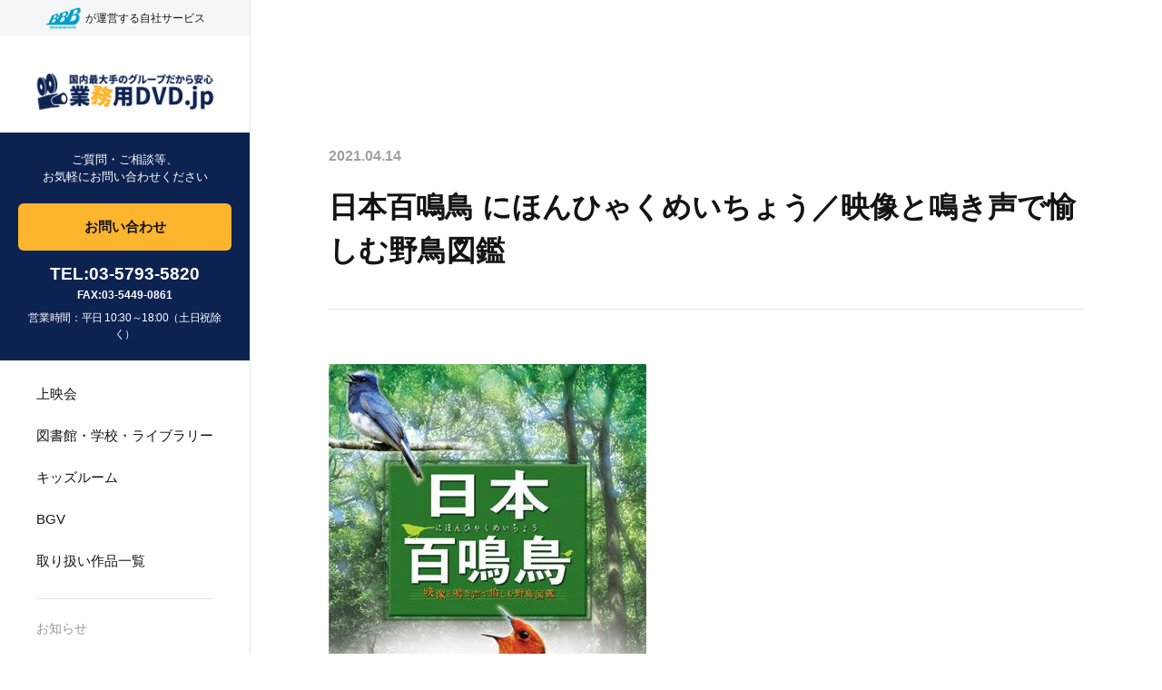

--- FILE ---
content_type: text/html; charset=UTF-8
request_url: https://www.business-dvd.jp/list-of-titles/258/
body_size: 31076
content:

<!DOCTYPE html>
<html lang="ja">
  <head>
    <meta charset="utf-8">
    <meta name='robots' content='index, follow, max-image-preview:large, max-snippet:-1, max-video-preview:-1' />

	<!-- This site is optimized with the Yoast SEO plugin v26.6 - https://yoast.com/wordpress/plugins/seo/ -->
	<title>日本百鳴鳥 にほんひゃくめいちょう／映像と鳴き声で愉しむ野鳥図鑑 | 【BBB】業務用DVD.jp</title>
	<link rel="canonical" href="https://www.business-dvd.jp/list-of-titles/258/" />
	<meta property="og:locale" content="ja_JP" />
	<meta property="og:type" content="article" />
	<meta property="og:title" content="日本百鳴鳥 にほんひゃくめいちょう／映像と鳴き声で愉しむ野鳥図鑑 | 【BBB】業務用DVD.jp" />
	<meta property="og:description" content="自然界きっての美声の持ち主・歌姫たちが夢の競演!!「日本三鳴鳥」といわれる“ウグイス”“オオルリ”“コマドリ”から、日本で初めて撮影されたという沖縄県与那国島での“オオジュウイチ”や、近年非常に希少な“キンバト”“ヤイロ [&hellip;]" />
	<meta property="og:url" content="https://www.business-dvd.jp/list-of-titles/258/" />
	<meta property="og:site_name" content="【BBB】業務用DVD.jp" />
	<meta property="article:modified_time" content="2025-07-07T00:40:11+00:00" />
	<meta property="og:image" content="https://www.business-dvd.jp/msup/wp-content/uploads/2023/04/6600e302a86338ad03aca8272e687c13.jpg" />
	<meta property="og:image:width" content="350" />
	<meta property="og:image:height" content="495" />
	<meta property="og:image:type" content="image/jpeg" />
	<meta name="twitter:card" content="summary_large_image" />
	<meta name="twitter:site" content="@BBB96732430" />
	<meta name="twitter:label1" content="推定読み取り時間" />
	<meta name="twitter:data1" content="1分" />
	<script type="application/ld+json" class="yoast-schema-graph">{"@context":"https://schema.org","@graph":[{"@type":"WebPage","@id":"https://www.business-dvd.jp/list-of-titles/258/","url":"https://www.business-dvd.jp/list-of-titles/258/","name":"日本百鳴鳥 にほんひゃくめいちょう／映像と鳴き声で愉しむ野鳥図鑑 | 【BBB】業務用DVD.jp","isPartOf":{"@id":"https://www.business-dvd.jp/#website"},"primaryImageOfPage":{"@id":"https://www.business-dvd.jp/list-of-titles/258/#primaryimage"},"image":{"@id":"https://www.business-dvd.jp/list-of-titles/258/#primaryimage"},"thumbnailUrl":"https://www.business-dvd.jp/msup/wp-content/uploads/2023/04/6600e302a86338ad03aca8272e687c13.jpg","datePublished":"2021-04-14T06:03:24+00:00","dateModified":"2025-07-07T00:40:11+00:00","breadcrumb":{"@id":"https://www.business-dvd.jp/list-of-titles/258/#breadcrumb"},"inLanguage":"ja","potentialAction":[{"@type":"ReadAction","target":["https://www.business-dvd.jp/list-of-titles/258/"]}]},{"@type":"ImageObject","inLanguage":"ja","@id":"https://www.business-dvd.jp/list-of-titles/258/#primaryimage","url":"https://www.business-dvd.jp/msup/wp-content/uploads/2023/04/6600e302a86338ad03aca8272e687c13.jpg","contentUrl":"https://www.business-dvd.jp/msup/wp-content/uploads/2023/04/6600e302a86338ad03aca8272e687c13.jpg","width":350,"height":495},{"@type":"BreadcrumbList","@id":"https://www.business-dvd.jp/list-of-titles/258/#breadcrumb","itemListElement":[{"@type":"ListItem","position":1,"name":"取り扱い作品","item":"http://www.business-dvd.jp/list-of-titles/"},{"@type":"ListItem","position":2,"name":"日本百鳴鳥 にほんひゃくめいちょう／映像と鳴き声で愉しむ野鳥図鑑"}]},{"@type":"WebSite","@id":"https://www.business-dvd.jp/#website","url":"https://www.business-dvd.jp/","name":"【BBB】業務用DVD.jp","description":"","potentialAction":[{"@type":"SearchAction","target":{"@type":"EntryPoint","urlTemplate":"https://www.business-dvd.jp/?s={search_term_string}"},"query-input":{"@type":"PropertyValueSpecification","valueRequired":true,"valueName":"search_term_string"}}],"inLanguage":"ja"}]}</script>
	<!-- / Yoast SEO plugin. -->


<link rel="alternate" title="oEmbed (JSON)" type="application/json+oembed" href="https://www.business-dvd.jp/wp-json/oembed/1.0/embed?url=https%3A%2F%2Fwww.business-dvd.jp%2Flist-of-titles%2F258%2F" />
<link rel="alternate" title="oEmbed (XML)" type="text/xml+oembed" href="https://www.business-dvd.jp/wp-json/oembed/1.0/embed?url=https%3A%2F%2Fwww.business-dvd.jp%2Flist-of-titles%2F258%2F&#038;format=xml" />
<style id='wp-img-auto-sizes-contain-inline-css'>
img:is([sizes=auto i],[sizes^="auto," i]){contain-intrinsic-size:3000px 1500px}
/*# sourceURL=wp-img-auto-sizes-contain-inline-css */
</style>
<style id='wp-emoji-styles-inline-css'>

	img.wp-smiley, img.emoji {
		display: inline !important;
		border: none !important;
		box-shadow: none !important;
		height: 1em !important;
		width: 1em !important;
		margin: 0 0.07em !important;
		vertical-align: -0.1em !important;
		background: none !important;
		padding: 0 !important;
	}
/*# sourceURL=wp-emoji-styles-inline-css */
</style>
<style id='wp-block-library-inline-css'>
:root{--wp-block-synced-color:#7a00df;--wp-block-synced-color--rgb:122,0,223;--wp-bound-block-color:var(--wp-block-synced-color);--wp-editor-canvas-background:#ddd;--wp-admin-theme-color:#007cba;--wp-admin-theme-color--rgb:0,124,186;--wp-admin-theme-color-darker-10:#006ba1;--wp-admin-theme-color-darker-10--rgb:0,107,160.5;--wp-admin-theme-color-darker-20:#005a87;--wp-admin-theme-color-darker-20--rgb:0,90,135;--wp-admin-border-width-focus:2px}@media (min-resolution:192dpi){:root{--wp-admin-border-width-focus:1.5px}}.wp-element-button{cursor:pointer}:root .has-very-light-gray-background-color{background-color:#eee}:root .has-very-dark-gray-background-color{background-color:#313131}:root .has-very-light-gray-color{color:#eee}:root .has-very-dark-gray-color{color:#313131}:root .has-vivid-green-cyan-to-vivid-cyan-blue-gradient-background{background:linear-gradient(135deg,#00d084,#0693e3)}:root .has-purple-crush-gradient-background{background:linear-gradient(135deg,#34e2e4,#4721fb 50%,#ab1dfe)}:root .has-hazy-dawn-gradient-background{background:linear-gradient(135deg,#faaca8,#dad0ec)}:root .has-subdued-olive-gradient-background{background:linear-gradient(135deg,#fafae1,#67a671)}:root .has-atomic-cream-gradient-background{background:linear-gradient(135deg,#fdd79a,#004a59)}:root .has-nightshade-gradient-background{background:linear-gradient(135deg,#330968,#31cdcf)}:root .has-midnight-gradient-background{background:linear-gradient(135deg,#020381,#2874fc)}:root{--wp--preset--font-size--normal:16px;--wp--preset--font-size--huge:42px}.has-regular-font-size{font-size:1em}.has-larger-font-size{font-size:2.625em}.has-normal-font-size{font-size:var(--wp--preset--font-size--normal)}.has-huge-font-size{font-size:var(--wp--preset--font-size--huge)}.has-text-align-center{text-align:center}.has-text-align-left{text-align:left}.has-text-align-right{text-align:right}.has-fit-text{white-space:nowrap!important}#end-resizable-editor-section{display:none}.aligncenter{clear:both}.items-justified-left{justify-content:flex-start}.items-justified-center{justify-content:center}.items-justified-right{justify-content:flex-end}.items-justified-space-between{justify-content:space-between}.screen-reader-text{border:0;clip-path:inset(50%);height:1px;margin:-1px;overflow:hidden;padding:0;position:absolute;width:1px;word-wrap:normal!important}.screen-reader-text:focus{background-color:#ddd;clip-path:none;color:#444;display:block;font-size:1em;height:auto;left:5px;line-height:normal;padding:15px 23px 14px;text-decoration:none;top:5px;width:auto;z-index:100000}html :where(.has-border-color){border-style:solid}html :where([style*=border-top-color]){border-top-style:solid}html :where([style*=border-right-color]){border-right-style:solid}html :where([style*=border-bottom-color]){border-bottom-style:solid}html :where([style*=border-left-color]){border-left-style:solid}html :where([style*=border-width]){border-style:solid}html :where([style*=border-top-width]){border-top-style:solid}html :where([style*=border-right-width]){border-right-style:solid}html :where([style*=border-bottom-width]){border-bottom-style:solid}html :where([style*=border-left-width]){border-left-style:solid}html :where(img[class*=wp-image-]){height:auto;max-width:100%}:where(figure){margin:0 0 1em}html :where(.is-position-sticky){--wp-admin--admin-bar--position-offset:var(--wp-admin--admin-bar--height,0px)}@media screen and (max-width:600px){html :where(.is-position-sticky){--wp-admin--admin-bar--position-offset:0px}}
/*wp_block_styles_on_demand_placeholder:69713a2fc6742*/
/*# sourceURL=wp-block-library-inline-css */
</style>
<style id='classic-theme-styles-inline-css'>
/*! This file is auto-generated */
.wp-block-button__link{color:#fff;background-color:#32373c;border-radius:9999px;box-shadow:none;text-decoration:none;padding:calc(.667em + 2px) calc(1.333em + 2px);font-size:1.125em}.wp-block-file__button{background:#32373c;color:#fff;text-decoration:none}
/*# sourceURL=/wp-includes/css/classic-themes.min.css */
</style>
<link rel="https://api.w.org/" href="https://www.business-dvd.jp/wp-json/" /><link rel="EditURI" type="application/rsd+xml" title="RSD" href="https://www.business-dvd.jp/msup/xmlrpc.php?rsd" />

<link rel='shortlink' href='https://www.business-dvd.jp/?p=258' />
    
    <meta name="viewport" content="width=device-width">
    <meta name="description" content="業務用DVD.jpでは最新人気作品はもちろん様々なジャンルと、ニーズに合わせたDVDをご提供致します。イベントやテーマに沿った上映会をはじめ、図書館・視聴覚ライブラリー・教育機関向けDVDや法人利用（キッズスペース、バス、船舶、健康ランド・宿泊施設、店内BGV等）でご利用いただける作品をご案内しております。">
    <meta name="keywords" content="業務用,DVD,映画,上映会,鑑賞会　法人用　著作権処理済">
    <meta name="format-detection" content="telephone=no">
    <script>var viewport=document.querySelector('meta[name="viewport"]');function switchViewport(){var value=window.outerWidth>375?"width=device-width,initial-scale=1.0":"width=375";if(viewport.getAttribute("content")!==value){viewport.setAttribute("content",value)}} switchViewport();window.addEventListener("resize",switchViewport);</script><!-- Google Tag Manager -->
    <script>(function(w,d,s,l,i){w[l]=w[l]||[];w[l].push({'gtm.start':
    new Date().getTime(),event:'gtm.js'});var f=d.getElementsByTagName(s)[0],
    j=d.createElement(s),dl=l!='dataLayer'?'&l='+l:'';j.async=true;j.src=
    'https://www.googletagmanager.com/gtm.js?id='+i+dl;f.parentNode.insertBefore(j,f);
    })(window,document,'script','dataLayer','GTM-TMVZ8TM');</script>
    <!-- End Google Tag Manager -->
        <style>.l-page { visibility: hidden; opacity: 0; }</style>
    <link rel="preload" href="https://www.business-dvd.jp/assets/css/main.min.css?1769028143" as="style">
    <link rel="stylesheet" href="https://www.business-dvd.jp/assets/css/main.min.css?1769028143" media="print" onload="this.media='all'">
    <link rel="preload" href="https://www.business-dvd.jp/assets/font/noto-sans/NotoSansJP-Regular.woff2" as="font" type="font/woff2" crossorigin>
    <link rel="preload" href="https://www.business-dvd.jp/assets/font/noto-sans/NotoSansJP-Bold.woff2" as="font" type="font/woff2" crossorigin>
    <link rel="preload" href="https://www.business-dvd.jp/assets/font/noto-sans/NotoSansJP-Black.woff2" as="font" type="font/woff2" crossorigin>
    <link rel="preload" href="https://www.business-dvd.jp/assets/font/noto-sans/NotoSansJP-Medium.woff2" as="font" type="font/woff2" crossorigin>
    <link rel="preload" href="https://www.business-dvd.jp/assets/font/noto-sans/NotoSansJP-Light.woff2" as="font" type="font/woff2" crossorigin>
    <link rel="preload" href="https://www.business-dvd.jp/assets/font/opensans/OpenSans-Bold.woff2" as="font" type="font/woff2" crossorigin>
    <link rel="preload" href="https://www.business-dvd.jp/assets/font/opensans/OpenSans-Medium.woff2" as="font" type="font/woff2" crossorigin>
    <link rel="preload" href="https://www.business-dvd.jp/assets/font/opensans/OpenSans-Regular.woff2" as="font" type="font/woff2" crossorigin>
    <script src=https://cmp.datasign.co/v2/0d7ac7c87b/cmp.js async></script>
  </head>
  <body>
    <!-- Google Tag Manager (noscript) -->
    <noscript><iframe src="https://www.googletagmanager.com/ns.html?id=GTM-TMVZ8TM"
    height="0" width="0" style="display:none;visibility:hidden"></iframe></noscript>
    <!-- End Google Tag Manager (noscript) -->
    <div class="l-page js-page" data-page-id="index">
      <div class="l-contents-flex">
        <!-- Start to define the global header.-->
        <header class="l-header js-header">
          <div class="l-header-in">
            <p class="l-header-bbb">が運営する自社サービス</p>
            <h1 class="l-header-logo"><a href="https://www.business-dvd.jp/"><img src="https://www.business-dvd.jp/assets/images/common/logo.svg" alt="国内大手のグループだから安心 業務用DVD.jp" width="240" height="41" decoding="async"></a></h1>
            <nav class="l-gnav js-navi" id="js-gnav-menu" aria-hidden="true">
            <div class="l-gnav-contact">
                <p class="l-gnav-contact__text">ご質問・ご相談等、<br>お気軽にお問い合わせください</p>
                <div class="l-gnav-contact__button"><a href="https://www.business-dvd.jp/contact/">お問い合わせ</a></div>
                <div class="l-gnav-contact__tel">
                  <div class="l-gnav-contact__tel-in">
                    <p class="l-gnav-contact__tel-item"><a href="tel:03-5793-5820">TEL:03-5793-5820</a></p>
                    <p class="l-gnav-contact__tel-item">FAX:03-5449-0861</p>
                  </div>
                  <p class="l-gnav-contact__tel-time">営業時間：平日 10:30～18:00（土日祝除く）</p>
                </div>
              </div>
              <div class="l-gnav-in">
                <ul class="l-gnav-list-top">
                  <li class="l-gnav-list-top__item"><a href="https://www.business-dvd.jp/screening/">上映会</a></li>
                  <li class="l-gnav-list-top__item"><a href="https://www.business-dvd.jp/liberaries/">図書館・学校・ライブラリー</a></li>
                  <li class="l-gnav-list-top__item"><a href="https://www.business-dvd.jp/kids-room/">キッズルーム</a></li>
                  <li class="l-gnav-list-top__item"><a href="https://www.business-dvd.jp/bgv/">BGV</a></li>
                  <li class="l-gnav-list-top__item"><a href="https://www.business-dvd.jp/list-of-titles/">取り扱い作品一覧</a></li>
                </ul>
                <ul class="l-gnav-list-bottom">
                  <li class="l-gnav-list-bottom__item"><a href="https://www.business-dvd.jp/topics/">お知らせ</a></li>
                  <li class="l-gnav-list-bottom__item"><a href="https://www.business-dvd.jp/blog/">ブログ</a></li>
                  <li class="l-gnav-list-bottom__item l-gnav-list-bottom__item--window"><a href="https://www.bbbank.jp/corporate/" target="_blank" rel="noopener noreferrer">会社情報</a></li>
                </ul>
              </div>
              <!-- <div class="l-gnav-contact">
                <p class="l-gnav-contact__text">ご質問・ご相談等、<br>お気軽にお問い合わせください</p>
                <div class="l-gnav-contact__button"><a href="https://www.business-dvd.jp/contact/">お問い合わせ</a></div>
                <div class="l-gnav-contact__tel">
                  <div class="l-gnav-contact__tel-in">
                    <p class="l-gnav-contact__tel-item">TEL:03-5793-5820</p>
                    <p class="l-gnav-contact__tel-item">FAX:03-5449-0861</p>
                  </div>
                  <p class="l-gnav-contact__tel-time">営業時間：平日 10:30～18:00（土日祝除く）</p>
                </div>
              </div> -->
            </nav>
          </div>
            <!-- <a class="header-contact-info" href="https://www.business-dvd.jp/contact/"><img src="https://www.business-dvd.jp/assets/images/common/icon-mail01.svg"></a>
            <a class="header-contact-info" href="tel:03-5793-5820"><img src="https://www.business-dvd.jp/assets/images/common/icon-tel01.svg"></a> -->
          <button class="p-hamburger js-header-trigger" type="button" aria-controls="js-gnav-menu" aria-expanded="false" aria-label="メニューを開く場合はこちら"><span class="p-hamburger__text js-header-trigger-text">menu</span></button>
        </header>
        <!-- End to define the global header.-->        <div class="l-contents-flex__block">          <div class="l-contents js-contents" data-page-id="topics-detail">
            <!-- Start to define the main content.-->
            <div class="l-contents-in l-contents-in--max960">
              <div class="l-lower-head-detail">
                <h1 class="c-title-detail">
                  <time class="c-title-detail__time" datetime="2021-04-14">2021.04.14</time><span class="c-title-detail__large">日本百鳴鳥 にほんひゃくめいちょう／映像と鳴き声で愉しむ野鳥図鑑</span>
                </h1>
              </div>
              <main class="l-main-lower">
                <div class="p-news-detail">
                                                                      <img src="https://www.business-dvd.jp/msup/wp-content/uploads/2023/04/6600e302a86338ad03aca8272e687c13.jpg" alt="日本百鳴鳥 にほんひゃくめいちょう／映像と鳴き声で愉しむ野鳥図鑑">
                                                                    <p>自然界きっての美声の持ち主・歌姫たちが夢の競演!!<br />「日本三鳴鳥」といわれる“ウグイス”“オオルリ”“コマドリ”から、日本で初めて撮影されたという沖縄県与那国島での“オオジュウイチ”や、近年非常に希少な“キンバト”“ヤイロチョウ”まで、日本に生息する野鳥の中から鳴き声の美しい代表種182種を片面二層にたっぷり収録。バーダー憧れの野鳥たちがあなたの目の前で華麗に、可憐に鳴く。<br />“コウライウグイス”が日本で初めて繁殖した際の給餌シーンや、海外ロケを敢行することで実現した国内では聴くことが難しい冬鳥のさえずりなど、貴重な映像や鳴き声も多数収録。</p>
<p>自然音（鳴き声）<br />DVD　【4：3】スタンダード<br />約150分　品番：SDA84</p>                                                <p>(C)佐藤進/シンフォレスト</p>
                                </div>
                                <div class="c-button-back u-mt-80 u-mt-sp-80"><a href="https://www.business-dvd.jp/list-of-titles/"><span class="c-button-back__icon"></span>取り扱い作品一覧へ</a></div>
                              </main>
            </div>
            <div class="l-contents-in">
              <ol class="p-breadcrumb">
                <li class="p-breadcrumb__item"><a href="https://www.business-dvd.jp/">TOP</a></li>
                                <li class="p-breadcrumb__item"><a href="https://www.business-dvd.jp/list-of-titles/">取り扱い作品一覧</a></li>
                                <li class="p-breadcrumb__item">日本百鳴鳥 にほんひゃくめいちょう／映像と鳴き声で愉しむ野鳥図鑑</li>
              </ol>
            </div>
            <!-- End to define the main content.-->
          </div>

          
        <!-- Start to define the global fotter.-->
        <footer class="l-footer js-footer"><a class="l-footer-contact" href="contact/">
            <div class="l-contents-in">
                <div class="l-footer-contact__in">
                <h2 class="l-footer-contact__title"><span class="l-footer-contact__title-en">Contact</span><span class="l-footer-contact__title-ja">お問い合わせ</span></h2>
                <p class="l-footer-contact__desc">業務用に映画を活用したい、<br class="u-dn-tb u-dn-pc">こんな映画を上映したい等、<br>ご質問・ご相談は<br class="u-dn-tb u-dn-pc">こちらからお気軽にお問い合わせください。</p>
                </div>
            </div></a>
            <div class="l-footer-body">
            <div class="l-contents-in l-contents-in--mobile-p-0">
                <div class="l-footer-body__flex">
                <div class="l-footer-body__block01">
                    <div class="l-footer-head">
                    <p class="l-footer-logo"><img src="https://www.business-dvd.jp/assets/images/common/logo-white.svg" alt="国内大手のグループだから安心 業務用DVD.j" width="195" height="41" loading="lazy" decoding="async"></p>
                    <address class="l-footer-address">〒141-0021<br>東京都品川区上大崎三丁目1番1号 <br class="u-dn-tb u-dn-pc">目黒セントラルスクエア8階</address>
                    </div>
                    <nav class="l-footer-nav">
                    <ul class="l-footer-nav__list">
                        <li class="l-footer-nav__item"><a href="">トップ</a></li>
                    </ul>
                    <ul class="l-footer-nav__list">
                        <li class="l-footer-nav__item"><a href="screening/">上映会</a></li>
                        <li class="l-footer-nav__item"><a href="liberaries/">図書館・学校・ライブラリー</a></li>
                        <li class="l-footer-nav__item"><a href="kids-room/">キッズルーム</a></li>
                        <li class="l-footer-nav__item"><a href="bgv/">BGV</a></li>
                        <li class="l-footer-nav__item"><a href="list-of-titles/">取り扱い作品一覧</a></li>
                    </ul>
                    <ul class="l-footer-nav__list">
                        <li class="l-footer-nav__item"><a href="topics/">お知らせ</a></li>
                        <li class="l-footer-nav__item"><a href="blog/">ブログ</a></li>
                        <li class="l-footer-nav__item l-footer-nav__item--window"><a href="https://www.bbbank.jp/corporate/" target="_blank" rel="noopener noreferrer">会社情報</a></li>
                    </ul>
                    </nav>
                </div>
                <div class="l-footer-body__block02">
                    <ul class="l-footer-banner">
                    <li class="l-footer-banner__item"><a href="https://www.ccc.co.jp/" target="_blank" rel="noopener noreferrer">
                        <picture>
                            <source srcset="https://www.business-dvd.jp/assets/images/common/footer-banner01.webp" media="" type="image/webp"/><img src="https://www.business-dvd.jp/assets/images/common/footer-banner01.png" alt="CCC カルチュア・コンビニエンス・クラブ株式会社" width="240" height="55" decoding="async"/>
                        </picture></a></li>
                    <li class="l-footer-banner__item"><a href="https://ceg.co.jp/" target="_blank" rel="noopener noreferrer">
                        <picture>
                            <source srcset="https://www.business-dvd.jp/assets/images/common/footer-banner02.webp" media="" type="image/webp"/><img src="https://www.business-dvd.jp/assets/images/common/footer-banner02.png" alt="カルチュア・エンタテインメント株式会社" width="240" height="55" decoding="async"/>
                        </picture></a></li>
                    <li class="l-footer-banner__item"><a href="https://www.jimca.co.jp/" target="_blank" rel="noopener noreferrer">
                        <picture>
                            <source srcset="https://www.business-dvd.jp/assets/images/common/footer-banner03.webp" media="" type="image/webp"/><img src="https://www.business-dvd.jp/assets/images/common/footer-banner03.png" alt="日本国際映画著作権協会 (JIMCA) " width="240" height="55" decoding="async"/>
                        </picture></a></li>
                    <li class="l-footer-banner__item"><a href="https://www.bbbank.jp/" target="_blank" rel="noopener noreferrer">
                        <picture>
                            <source srcset="https://www.business-dvd.jp/assets/images/common/footer-banner04.webp" media="" type="image/webp"/><img src="https://www.business-dvd.jp/assets/images/common/footer-banner04.png" alt="株式会社BBB VODコンテンツ、動画配信、エンコードはBBBへ" width="240" height="55" decoding="async"/>
                        </picture></a></li>
                    <li class="l-footer-banner__item"><a href="https://www.kidscorner-popnland.com/" target="_blank" rel="noopener noreferrer">
                        <picture>
                            <source srcset="https://www.business-dvd.jp/assets/images/common/footer-banner05.webp" media="" type="image/webp"/><img src="https://www.business-dvd.jp/assets/images/common/footer-banner05.png" alt="【キッズコーナー・キッズルーム専門店】ポップンランド" width="240" height="55" decoding="async"/>
                        </picture></a></li>
                    </ul>
                </div>
                </div>
                <p class="l-footer-copyright-message">市販のDVDを個人視聴以外で上映、<br class="u-dn-tb u-dn-pc">貸出することは著作権法で禁じられています。</p>
                <div class="l-footer-bottom">
                <div class="l-footer-bottom-link">
                    <ul class="l-footer-bottom-link__list">
                    <li class="l-footer-bottom-link__item"><a href="https://twitter.com/DVDjp113379" target="_blank" rel="noopener noreferrer"><img src="https://www.business-dvd.jp/assets/images/common/icon-twitter.svg" alt="twitter" width="15" height="16" loading="lazy" decoding="async"></a></li>
                    <li class="l-footer-bottom-link__item l-footer-bottom-link__item--window"><a href="https://www.bbbank.jp/privacy/" target="_blank" rel="noopener noreferrer">個人情報保護方針</a></li>
                    <li class="l-footer-bottom-link__item l-footer-bottom-link__item--window"><a id="__datasign_consent_manager_open_widget__" href="#" onclick="return false;">利用者情報の外部送信について</a></li>
                    </ul>
                </div>
                <p class="l-footer-bottom-copy"><small lang="en" translate="no">Copyright&copy; 2010 BBB Corporation. All rights reserved.</small></p>
                </div>
            </div>
            </div>
        </footer>
        <!-- End to define the global fotter.-->
        </div>      
      </div>
    </div>
    <script type="speculationrules">
{"prefetch":[{"source":"document","where":{"and":[{"href_matches":"/*"},{"not":{"href_matches":["/msup/wp-*.php","/msup/wp-admin/*","/msup/wp-content/uploads/*","/msup/wp-content/*","/msup/wp-content/plugins/*","/msup/wp-content/themes/businessdvd/*","/*\\?(.+)"]}},{"not":{"selector_matches":"a[rel~=\"nofollow\"]"}},{"not":{"selector_matches":".no-prefetch, .no-prefetch a"}}]},"eagerness":"conservative"}]}
</script>
<script id="wp-emoji-settings" type="application/json">
{"baseUrl":"https://s.w.org/images/core/emoji/17.0.2/72x72/","ext":".png","svgUrl":"https://s.w.org/images/core/emoji/17.0.2/svg/","svgExt":".svg","source":{"concatemoji":"https://www.business-dvd.jp/msup/wp-includes/js/wp-emoji-release.min.js?ver=db6157e519ec608c4fec922d236474a8"}}
</script>
<script type="module">
/*! This file is auto-generated */
const a=JSON.parse(document.getElementById("wp-emoji-settings").textContent),o=(window._wpemojiSettings=a,"wpEmojiSettingsSupports"),s=["flag","emoji"];function i(e){try{var t={supportTests:e,timestamp:(new Date).valueOf()};sessionStorage.setItem(o,JSON.stringify(t))}catch(e){}}function c(e,t,n){e.clearRect(0,0,e.canvas.width,e.canvas.height),e.fillText(t,0,0);t=new Uint32Array(e.getImageData(0,0,e.canvas.width,e.canvas.height).data);e.clearRect(0,0,e.canvas.width,e.canvas.height),e.fillText(n,0,0);const a=new Uint32Array(e.getImageData(0,0,e.canvas.width,e.canvas.height).data);return t.every((e,t)=>e===a[t])}function p(e,t){e.clearRect(0,0,e.canvas.width,e.canvas.height),e.fillText(t,0,0);var n=e.getImageData(16,16,1,1);for(let e=0;e<n.data.length;e++)if(0!==n.data[e])return!1;return!0}function u(e,t,n,a){switch(t){case"flag":return n(e,"\ud83c\udff3\ufe0f\u200d\u26a7\ufe0f","\ud83c\udff3\ufe0f\u200b\u26a7\ufe0f")?!1:!n(e,"\ud83c\udde8\ud83c\uddf6","\ud83c\udde8\u200b\ud83c\uddf6")&&!n(e,"\ud83c\udff4\udb40\udc67\udb40\udc62\udb40\udc65\udb40\udc6e\udb40\udc67\udb40\udc7f","\ud83c\udff4\u200b\udb40\udc67\u200b\udb40\udc62\u200b\udb40\udc65\u200b\udb40\udc6e\u200b\udb40\udc67\u200b\udb40\udc7f");case"emoji":return!a(e,"\ud83e\u1fac8")}return!1}function f(e,t,n,a){let r;const o=(r="undefined"!=typeof WorkerGlobalScope&&self instanceof WorkerGlobalScope?new OffscreenCanvas(300,150):document.createElement("canvas")).getContext("2d",{willReadFrequently:!0}),s=(o.textBaseline="top",o.font="600 32px Arial",{});return e.forEach(e=>{s[e]=t(o,e,n,a)}),s}function r(e){var t=document.createElement("script");t.src=e,t.defer=!0,document.head.appendChild(t)}a.supports={everything:!0,everythingExceptFlag:!0},new Promise(t=>{let n=function(){try{var e=JSON.parse(sessionStorage.getItem(o));if("object"==typeof e&&"number"==typeof e.timestamp&&(new Date).valueOf()<e.timestamp+604800&&"object"==typeof e.supportTests)return e.supportTests}catch(e){}return null}();if(!n){if("undefined"!=typeof Worker&&"undefined"!=typeof OffscreenCanvas&&"undefined"!=typeof URL&&URL.createObjectURL&&"undefined"!=typeof Blob)try{var e="postMessage("+f.toString()+"("+[JSON.stringify(s),u.toString(),c.toString(),p.toString()].join(",")+"));",a=new Blob([e],{type:"text/javascript"});const r=new Worker(URL.createObjectURL(a),{name:"wpTestEmojiSupports"});return void(r.onmessage=e=>{i(n=e.data),r.terminate(),t(n)})}catch(e){}i(n=f(s,u,c,p))}t(n)}).then(e=>{for(const n in e)a.supports[n]=e[n],a.supports.everything=a.supports.everything&&a.supports[n],"flag"!==n&&(a.supports.everythingExceptFlag=a.supports.everythingExceptFlag&&a.supports[n]);var t;a.supports.everythingExceptFlag=a.supports.everythingExceptFlag&&!a.supports.flag,a.supports.everything||((t=a.source||{}).concatemoji?r(t.concatemoji):t.wpemoji&&t.twemoji&&(r(t.twemoji),r(t.wpemoji)))});
//# sourceURL=https://www.business-dvd.jp/msup/wp-includes/js/wp-emoji-loader.min.js
</script>
        <script src="https://www.business-dvd.jp/assets/js/main.min.js?1769028143" defer></script>
    <script src="https://www.business-dvd.jp/assets/js/jquery-3.6.0.min.js"></script>
    <script src="https://www.business-dvd.jp/assets/js/jquery-modal-video.min.js?1769028143"></script>
    <script src="https://www.business-dvd.jp/assets/js/vendor.js?1769028143"></script>
  </body>
</html>





--- FILE ---
content_type: application/javascript
request_url: https://www.business-dvd.jp/assets/js/jquery-modal-video.min.js?1769028143
body_size: 7020
content:
!function o(i,r,a){function l(t,e){if(!r[t]){if(!i[t]){var n="function"==typeof require&&require;if(!e&&n)return n(t,!0);if(u)return u(t,!0);throw(n=new Error("Cannot find module '"+t+"'")).code="MODULE_NOT_FOUND",n}n=r[t]={exports:{}},i[t][0].call(n.exports,function(e){return l(i[t][1][e]||e)},n,n.exports,o,i,r,a)}return r[t].exports}for(var u="function"==typeof require&&require,e=0;e<a.length;e++)l(a[e]);return l}({1:[function(e,t,n){try{var o=new window.CustomEvent("test");if(o.preventDefault(),!0!==o.defaultPrevented)throw new Error("Could not prevent default")}catch(e){o=function(e,t){var n,o;return t=t||{bubbles:!1,cancelable:!1,detail:void 0},(n=document.createEvent("CustomEvent")).initCustomEvent(e,t.bubbles,t.cancelable,t.detail),o=n.preventDefault,n.preventDefault=function(){o.call(this);try{Object.defineProperty(this,"defaultPrevented",{get:function(){return!0}})}catch(e){this.defaultPrevented=!0}},n};o.prototype=window.Event.prototype,window.CustomEvent=o}},{}],2:[function(e,t,n){"use strict";function o(e,t){if(null==e)throw new TypeError("Cannot convert first argument to object");for(var n=Object(e),o=1;o<arguments.length;o++){var i=arguments[o];if(null!=i)for(var r=Object.keys(Object(i)),a=0,l=r.length;a<l;a++){var u=r[a],d=Object.getOwnPropertyDescriptor(i,u);void 0!==d&&d.enumerable&&(n[u]=i[u])}}return n}t.exports={assign:o,polyfill:function(){Object.assign||Object.defineProperty(Object,"assign",{enumerable:!1,configurable:!0,writable:!0,value:o})}}},{}],3:[function(e,t,n){"use strict";function o(e){e.fn.modalVideo=function(e){return"strings"==typeof e||new i(this,e),this}}var i=e("../index");"function"==typeof define&&define.amd?define(["jquery"],o):void 0!==(e=window.jQuery||window.$)&&o(e),t.exports=o},{"../index":5}],4:[function(e,t,n){"use strict";Object.defineProperty(n,"__esModule",{value:!0});var o=function(e,t,n){return t&&i(e.prototype,t),n&&i(e,n),e};function i(e,t){for(var n=0;n<t.length;n++){var o=t[n];o.enumerable=o.enumerable||!1,o.configurable=!0,"value"in o&&(o.writable=!0),Object.defineProperty(e,o.key,o)}}e("custom-event-polyfill");var m=e("../lib/util"),r=e("es6-object-assign").assign,a={channel:"youtube",facebook:{},youtube:{autoplay:1,cc_load_policy:1,color:null,controls:1,disablekb:0,enablejsapi:0,end:null,fs:1,h1:null,iv_load_policy:1,loop:0,modestbranding:null,mute:0,origin:null,playsinline:null,rel:0,showinfo:1,start:0,wmode:"transparent",theme:"dark",nocookie:!1},ratio:"16:9",vimeo:{api:!1,autopause:!0,autoplay:!0,byline:!0,callback:null,color:null,controls:!0,height:null,loop:!1,maxheight:null,maxwidth:null,muted:!1,player_id:null,portrait:!0,title:!0,width:null,xhtml:!1},allowFullScreen:!0,allowAutoplay:!0,animationSpeed:300,classNames:{modalVideo:"modal-video",modalVideoClose:"modal-video-close",modalVideoBody:"modal-video-body",modalVideoInner:"modal-video-inner",modalVideoIframeWrap:"modal-video-movie-wrap",modalVideoCloseBtn:"modal-video-close-btn"},aria:{openMessage:"You just openned the modal video",dismissBtnMessage:"Close the modal by clicking here"}},o=(o(l,[{key:"getPadding",value:function(e){var t=e.split(":"),e=Number(t[0]);return 100*Number(t[1])/e+"%"}},{key:"getWidthFulfillAspectRatio",value:function(e,t,n){var o=e.split(":"),e=Number(o[0]),o=Number(o[1]);return t<n*(o/e)?Math.floor(e/o*t)+"px":"100%"}},{key:"getQueryString",value:function(t){var n="";return Object.keys(t).forEach(function(e){n+=e+"="+t[e]+"&"}),n.substr(0,n.length-1)}},{key:"getVideoUrl",value:function(e,t,n){return"youtube"===t?this.getYoutubeUrl(e.youtube,n):"vimeo"===t?this.getVimeoUrl(e.vimeo,n):"facebook"===t?this.getFacebookUrl(e.facebook,n):"custom"===t?e.url:""}},{key:"getVimeoUrl",value:function(e,t){return"//player.vimeo.com/video/"+t+"?"+this.getQueryString(e)}},{key:"getYoutubeUrl",value:function(e,t){var n=this.getQueryString(e);return!0===e.nocookie?"//www.youtube-nocookie.com/embed/"+t+"?"+n:"//www.youtube.com/embed/"+t+"?"+n}},{key:"getFacebookUrl",value:function(e,t){return"//www.facebook.com/v2.10/plugins/video.php?href=https://www.facebook.com/facebook/videos/"+t+"&"+this.getQueryString(e)}},{key:"getHtml",value:function(e,t,n){var o=this.getPadding(e.ratio),i=e.classNames;return'\n      <div class="'+i.modalVideo+'" tabindex="-1" role="dialog" aria-label="'+e.aria.openMessage+'" id="'+n+'">\n        <div class="'+i.modalVideoBody+'">\n          <div class="'+i.modalVideoInner+'" id="modal-video-inner-'+n+'">\n            <div class="'+i.modalVideoIframeWrap+'" style="padding-bottom:'+o+'">\n              <button class="'+i.modalVideoCloseBtn+' js-modal-video-dismiss-btn" aria-label="'+e.aria.dismissBtnMessage+"\"></button>\n              <iframe width='460' height='230' src=\""+t+"\" frameborder='0' allowfullscreen="+e.allowFullScreen+' tabindex="-1" allow="'+(e.allowAutoplay?"autoplay;":"")+' accelerometer; encrypted-media; gyroscope; picture-in-picture" />\n            </div>\n          </div>\n        </div>\n      </div>\n    '}}]),l);function l(e,t){var u=this;!function(e,t){if(!(e instanceof t))throw new TypeError("Cannot call a class as a function")}(this,l);var d=r({},a,t),e="string"==typeof e?document.querySelectorAll(e):e,c=document.querySelector("body"),s=d.classNames,f=d.animationSpeed;[].forEach.call(e,function(l){l.addEventListener("click",function(e){"A"===l.tagName&&e.preventDefault();var t=l.dataset.videoId,e=l.dataset.channel||d.channel,n=(0,m.getUniqId)(),t=l.dataset.videoUrl||u.getVideoUrl(d,e,t),t=u.getHtml(d,t,n);(0,m.append)(c,t);function o(){clearTimeout(a),a=setTimeout(function(){var e=u.getWidthFulfillAspectRatio(d.ratio,window.innerHeight,window.innerWidth),t=document.getElementById("modal-video-inner-"+n);t.style.maxWidth!==e&&(t.style.maxWidth=e)},10)}var i=document.getElementById(n),r=i.querySelector(".js-modal-video-dismiss-btn"),a=void 0;i.focus(),i.addEventListener("click",function(){(0,m.addClass)(i,s.modalVideoClose),window.removeEventListener("resize",o),setTimeout(function(){(0,m.remove)(i),l.focus()},f)}),i.addEventListener("keydown",function(e){9===e.which&&(e.preventDefault(),document.activeElement===i?r.focus():(i.setAttribute("aria-label",""),i.focus()))}),window.addEventListener("resize",o),r.addEventListener("click",function(){(0,m.triggerEvent)(i,"click")})})})}n.default=o,t.exports=n.default},{"../lib/util":6,"custom-event-polyfill":1,"es6-object-assign":2}],5:[function(e,t,n){"use strict";t.exports=e("./core/")},{"./core/":4}],6:[function(e,t,n){"use strict";Object.defineProperty(n,"__esModule",{value:!0}),n.append=function(e,t){var n=document.createElement("div");for(n.innerHTML=t;0<n.children.length;)e.appendChild(n.children[0])},n.getUniqId=function(){return(Date.now().toString(36)+Math.random().toString(36).substr(2,5)).toUpperCase()},n.remove=function(e){e&&e.parentNode&&e.parentNode.removeChild(e)},n.addClass=function(e,t){e.classList?e.classList.add(t):e.className+=" "+t},n.triggerEvent=function(e,t,n){var o=void 0;window.CustomEvent?o=new CustomEvent(t,{cancelable:!0}):(o=document.createEvent("CustomEvent")).initCustomEvent(t,!1,!1,n),e.dispatchEvent(o)}},{}]},{},[3]);

--- FILE ---
content_type: image/svg+xml
request_url: https://www.business-dvd.jp/assets/images/common/logo.svg
body_size: 121684
content:
<svg xmlns="http://www.w3.org/2000/svg" xmlns:xlink="http://www.w3.org/1999/xlink" width="240" height="40.755" viewBox="0 0 240 40.755"><image data-name="業務用DVD.ｊｐ" width="240" height="40.755" xlink:href="[data-uri]"/></svg>

--- FILE ---
content_type: image/svg+xml
request_url: https://www.business-dvd.jp/assets/images/common/icon-window-gray.svg
body_size: 383
content:
<svg xmlns="http://www.w3.org/2000/svg" width="12" height="12" viewBox="0 0 12 12"><path d="M7.5 0a.75.75 0 100 1.5h1.938L4.72 6.22a.751.751 0 001.062 1.062l4.718-4.72V4.5a.75.75 0 101.5 0V.75a.749.749 0 00-.75-.75zM1.875.75A1.874 1.874 0 000 2.625v7.5A1.874 1.874 0 001.875 12h7.5a1.874 1.874 0 001.875-1.875V7.5a.75.75 0 10-1.5 0v2.625a.376.376 0 01-.375.375h-7.5a.376.376 0 01-.375-.375v-7.5a.376.376 0 01.375-.375H4.5a.75.75 0 000-1.5z" fill="#979797"/></svg>